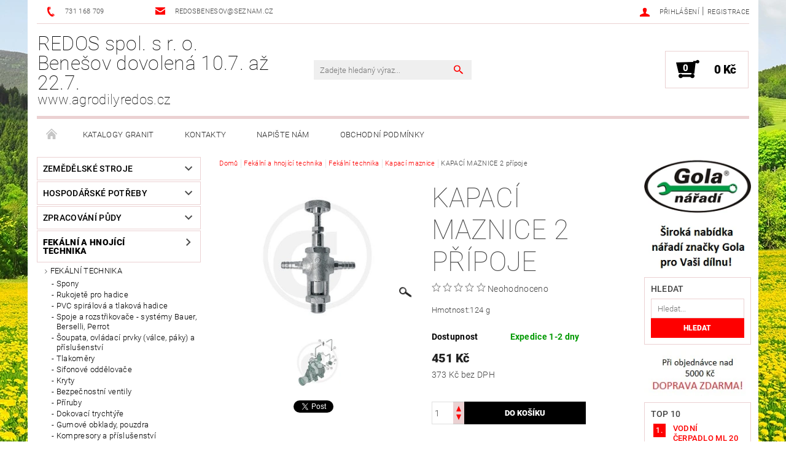

--- FILE ---
content_type: text/html; charset=utf-8
request_url: https://www.agrodilyredos.cz/kapaci-maznice/kapaci-maznice-2-pripoje/
body_size: 24976
content:
<!DOCTYPE html>
<html id="css" xml:lang='cs' lang='cs' class="external-fonts-loaded">
    <head>
        <link rel="preconnect" href="https://cdn.myshoptet.com" /><link rel="dns-prefetch" href="https://cdn.myshoptet.com" /><link rel="preload" href="https://cdn.myshoptet.com/prj/dist/master/cms/libs/jquery/jquery-1.11.3.min.js" as="script" />        <script>
dataLayer = [];
dataLayer.push({'shoptet' : {
    "pageType": "productDetail",
    "currency": "CZK",
    "currencyInfo": {
        "decimalSeparator": ",",
        "exchangeRate": 1,
        "priceDecimalPlaces": 0,
        "symbol": "K\u010d",
        "symbolLeft": 0,
        "thousandSeparator": " "
    },
    "language": "cs",
    "projectId": 89006,
    "product": {
        "id": 1572,
        "guid": "819fb7f1-fa92-11e5-a04d-0cc47a6c92bc",
        "hasVariants": false,
        "codes": [
            {
                "code": 4050401731
            }
        ],
        "code": "4050401731",
        "name": "KAPAC\u00cd MAZNICE 2 p\u0159\u00edpoje",
        "appendix": "",
        "weight": 0,
        "manufacturer": "B&P Battioni Pagani Pompe",
        "manufacturerGuid": "1EF53322E59D682EABE6DA0BA3DED3EE",
        "currentCategory": "Fek\u00e1ln\u00ed a hnoj\u00edc\u00ed technika | Fek\u00e1ln\u00ed technika | Kapac\u00ed maznice",
        "currentCategoryGuid": "69e4d99f-fa8d-11e5-a04d-0cc47a6c92bc",
        "defaultCategory": "Fek\u00e1ln\u00ed a hnoj\u00edc\u00ed technika | Fek\u00e1ln\u00ed technika | Kapac\u00ed maznice",
        "defaultCategoryGuid": "69e4d99f-fa8d-11e5-a04d-0cc47a6c92bc",
        "currency": "CZK",
        "priceWithVat": 451
    },
    "cartInfo": {
        "id": null,
        "freeShipping": false,
        "leftToFreeGift": {
            "formattedPrice": "0 K\u010d",
            "priceLeft": 0
        },
        "freeGift": false,
        "leftToFreeShipping": {
            "priceLeft": 5000,
            "dependOnRegion": 0,
            "formattedPrice": "5 000 K\u010d"
        },
        "discountCoupon": [],
        "getNoBillingShippingPrice": {
            "withoutVat": 0,
            "vat": 0,
            "withVat": 0
        },
        "cartItems": [],
        "taxMode": "ORDINARY"
    },
    "cart": [],
    "customer": {
        "priceRatio": 1,
        "priceListId": 1,
        "groupId": null,
        "registered": false,
        "mainAccount": false
    }
}});
</script>

        <meta http-equiv="content-type" content="text/html; charset=utf-8" />
        <title>KAPACÍ MAZNICE 2 přípoje - REDOS spol. s r. o. Benešov dovolená 10.7. až 22.7.</title>

        <meta name="viewport" content="width=device-width, initial-scale=1.0" />
        <meta name="format-detection" content="telephone=no" />

        
            <meta property="og:type" content="website"><meta property="og:site_name" content="agrodilyredos.cz"><meta property="og:url" content="https://www.agrodilyredos.cz/kapaci-maznice/kapaci-maznice-2-pripoje/"><meta property="og:title" content="KAPACÍ MAZNICE 2 přípoje - REDOS spol. s r. o. Benešov dovolená 10.7. až 22.7."><meta name="author" content="REDOS spol. s r. o. Benešov dovolená 10.7. až 22.7."><meta name="web_author" content="Shoptet.cz"><meta name="dcterms.rightsHolder" content="www.agrodilyredos.cz"><meta name="robots" content="index,follow"><meta property="og:description" content="KAPACÍ MAZNICE 2 přípoje. Hmotnost:124 g"><meta name="description" content="KAPACÍ MAZNICE 2 přípoje. Hmotnost:124 g"><meta name="google-site-verification" content="_-31TB721_eyVAwZQZw6glq0sfw4fM1JozWy3pIWtlw"><meta property="og:image" content="https://cdn.myshoptet.com/usr/www.agrodilyredos.cz/user/shop/big/1572-1_kapaci-maznice-2-pripoje.jpg?64006891"><meta property="product:price:amount" content="451"><meta property="product:price:currency" content="CZK">
        


        
        <noscript>
            <style media="screen">
                #category-filter-hover {
                    display: block !important;
                }
            </style>
        </noscript>
        
    <link href="https://cdn.myshoptet.com/prj/dist/master/cms/templates/frontend_templates/shared/css/font-face/roboto.css" rel="stylesheet"><link href="https://cdn.myshoptet.com/prj/dist/master/shop/dist/font-shoptet-05.css.785859ad3a5b067f300b.css" rel="stylesheet">    <script>
        var oldBrowser = false;
    </script>
    <!--[if lt IE 9]>
        <script src="https://cdnjs.cloudflare.com/ajax/libs/html5shiv/3.7.3/html5shiv.js"></script>
        <script>
            var oldBrowser = '<strong>Upozornění!</strong> Používáte zastaralý prohlížeč, který již není podporován. Prosím <a href="https://www.whatismybrowser.com/" target="_blank" rel="nofollow">aktualizujte svůj prohlížeč</a> a zvyšte své UX.';
        </script>
    <![endif]-->

        <style>:root {--color-primary: #fe0000;--color-primary-h: 0;--color-primary-s: 100%;--color-primary-l: 50%;--color-primary-hover: #484848;--color-primary-hover-h: 0;--color-primary-hover-s: 0%;--color-primary-hover-l: 28%;--color-secondary: #000000;--color-secondary-h: 0;--color-secondary-s: 0%;--color-secondary-l: 0%;--color-secondary-hover: #ebd1d2;--color-secondary-hover-h: 358;--color-secondary-hover-s: 39%;--color-secondary-hover-l: 87%;--color-tertiary: #000000;--color-tertiary-h: 0;--color-tertiary-s: 0%;--color-tertiary-l: 0%;--color-tertiary-hover: #000000;--color-tertiary-hover-h: 0;--color-tertiary-hover-s: 0%;--color-tertiary-hover-l: 0%;--color-header-background: #ffffff;--template-font: "Roboto";--template-headings-font: "Roboto";--header-background-url: url("[data-uri]");--cookies-notice-background: #1A1937;--cookies-notice-color: #F8FAFB;--cookies-notice-button-hover: #f5f5f5;--cookies-notice-link-hover: #27263f;--templates-update-management-preview-mode-content: "Náhled aktualizací šablony je aktivní pro váš prohlížeč."}</style>

        <style>:root {--logo-x-position: 0px;--logo-y-position: 0px;--front-image-x-position: 0px;--front-image-y-position: 0px;}</style>

        <link href="https://cdn.myshoptet.com/prj/dist/master/shop/dist/main-05.css.7d4e435928ea78854644.css" rel="stylesheet" media="screen" />

        <link rel="stylesheet" href="https://cdn.myshoptet.com/prj/dist/master/cms/templates/frontend_templates/_/css/print.css" media="print" />
                            <link rel="shortcut icon" href="/favicon.ico" type="image/x-icon" />
                                    <link rel="canonical" href="https://www.agrodilyredos.cz/kapaci-maznice/kapaci-maznice-2-pripoje/" />
        
        
        
        
                
                            <style>
                    /* custom background */
                    #main-wrapper {
                                                                            background-position: top center !important;
                            background-repeat: no-repeat !important;
                                                                            background-attachment: fixed !important;
                                                                            background-image: url('https://cdn.myshoptet.com/usr/www.agrodilyredos.cz/user/frontend_backgrounds/xy.jpg') !important;
                                            }
                </style>
                    
                <script>var shoptet = shoptet || {};shoptet.abilities = {"about":{"generation":2,"id":"05"},"config":{"category":{"product":{"image_size":"detail_alt_1"}},"navigation_breakpoint":991,"number_of_active_related_products":2,"product_slider":{"autoplay":false,"autoplay_speed":3000,"loop":true,"navigation":true,"pagination":true,"shadow_size":0}},"elements":{"recapitulation_in_checkout":true},"feature":{"directional_thumbnails":false,"extended_ajax_cart":false,"extended_search_whisperer":false,"fixed_header":false,"images_in_menu":false,"positioned_footer":false,"product_slider":false,"simple_ajax_cart":true,"smart_labels":false,"tabs_accordion":false,"tabs_responsive":false,"top_navigation_menu":false}};shoptet.design = {"template":{"name":"Rock","colorVariant":"Five"},"layout":{"homepage":"catalog3","subPage":"catalog3","productDetail":"catalog3"},"colorScheme":{"conversionColor":"#000000","conversionColorHover":"#ebd1d2","color1":"#fe0000","color2":"#484848","color3":"#000000","color4":"#000000"},"fonts":{"heading":"Roboto","text":"Roboto"},"header":{"backgroundImage":"https:\/\/www.agrodilyredos.czdata:image\/gif;base64,R0lGODlhAQABAIAAAAAAAP\/\/\/yH5BAEAAAAALAAAAAABAAEAAAIBRAA7","image":null,"logo":null,"color":"#ffffff"},"background":{"enabled":true,"color":{"enabled":false,"color":"#cbcefb"},"image":{"url":"https:\/\/www.agrodilyredos.czuser\/frontend_backgrounds\/xy.jpg","attachment":"fixed","position":"center"}}};shoptet.config = {};shoptet.events = {};shoptet.runtime = {};shoptet.content = shoptet.content || {};shoptet.updates = {};shoptet.messages = [];shoptet.messages['lightboxImg'] = "Obrázek";shoptet.messages['lightboxOf'] = "z";shoptet.messages['more'] = "Více";shoptet.messages['cancel'] = "Zrušit";shoptet.messages['removedItem'] = "Položka byla odstraněna z košíku.";shoptet.messages['discountCouponWarning'] = "Zapomněli jste uplatnit slevový kupón. Pro pokračování jej uplatněte pomocí tlačítka vedle vstupního pole, nebo jej smažte.";shoptet.messages['charsNeeded'] = "Prosím, použijte minimálně 3 znaky!";shoptet.messages['invalidCompanyId'] = "Neplané IČ, povoleny jsou pouze číslice";shoptet.messages['needHelp'] = "Potřebujete pomoc?";shoptet.messages['showContacts'] = "Zobrazit kontakty";shoptet.messages['hideContacts'] = "Skrýt kontakty";shoptet.messages['ajaxError'] = "Došlo k chybě; obnovte prosím stránku a zkuste to znovu.";shoptet.messages['variantWarning'] = "Zvolte prosím variantu produktu.";shoptet.messages['chooseVariant'] = "Zvolte variantu";shoptet.messages['unavailableVariant'] = "Tato varianta není dostupná a není možné ji objednat.";shoptet.messages['withVat'] = "včetně DPH";shoptet.messages['withoutVat'] = "bez DPH";shoptet.messages['toCart'] = "Do košíku";shoptet.messages['emptyCart'] = "Prázdný košík";shoptet.messages['change'] = "Změnit";shoptet.messages['chosenBranch'] = "Zvolená pobočka";shoptet.messages['validatorRequired'] = "Povinné pole";shoptet.messages['validatorEmail'] = "Prosím vložte platnou e-mailovou adresu";shoptet.messages['validatorUrl'] = "Prosím vložte platnou URL adresu";shoptet.messages['validatorDate'] = "Prosím vložte platné datum";shoptet.messages['validatorNumber'] = "Vložte číslo";shoptet.messages['validatorDigits'] = "Prosím vložte pouze číslice";shoptet.messages['validatorCheckbox'] = "Zadejte prosím všechna povinná pole";shoptet.messages['validatorConsent'] = "Bez souhlasu nelze odeslat.";shoptet.messages['validatorPassword'] = "Hesla se neshodují";shoptet.messages['validatorInvalidPhoneNumber'] = "Vyplňte prosím platné telefonní číslo bez předvolby.";shoptet.messages['validatorInvalidPhoneNumberSuggestedRegion'] = "Neplatné číslo — navržený region: %1";shoptet.messages['validatorInvalidCompanyId'] = "Neplatné IČ, musí být ve tvaru jako %1";shoptet.messages['validatorFullName'] = "Nezapomněli jste příjmení?";shoptet.messages['validatorHouseNumber'] = "Prosím zadejte správné číslo domu";shoptet.messages['validatorZipCode'] = "Zadané PSČ neodpovídá zvolené zemi";shoptet.messages['validatorShortPhoneNumber'] = "Telefonní číslo musí mít min. 8 znaků";shoptet.messages['choose-personal-collection'] = "Prosím vyberte místo doručení u osobního odběru, není zvoleno.";shoptet.messages['choose-external-shipping'] = "Upřesněte prosím vybraný způsob dopravy";shoptet.messages['choose-ceska-posta'] = "Pobočka České Pošty není určena, zvolte prosím některou";shoptet.messages['choose-hupostPostaPont'] = "Pobočka Maďarské pošty není vybrána, zvolte prosím nějakou";shoptet.messages['choose-postSk'] = "Pobočka Slovenské pošty není zvolena, vyberte prosím některou";shoptet.messages['choose-ulozenka'] = "Pobočka Uloženky nebyla zvolena, prosím vyberte některou";shoptet.messages['choose-zasilkovna'] = "Pobočka Zásilkovny nebyla zvolena, prosím vyberte některou";shoptet.messages['choose-ppl-cz'] = "Pobočka PPL ParcelShop nebyla vybrána, vyberte prosím jednu";shoptet.messages['choose-glsCz'] = "Pobočka GLS ParcelShop nebyla zvolena, prosím vyberte některou";shoptet.messages['choose-dpd-cz'] = "Ani jedna z poboček služby DPD Parcel Shop nebyla zvolená, prosím vyberte si jednu z možností.";shoptet.messages['watchdogType'] = "Je zapotřebí vybrat jednu z možností u sledování produktu.";shoptet.messages['watchdog-consent-required'] = "Musíte zaškrtnout všechny povinné souhlasy";shoptet.messages['watchdogEmailEmpty'] = "Prosím vyplňte e-mail";shoptet.messages['privacyPolicy'] = 'Musíte souhlasit s ochranou osobních údajů';shoptet.messages['amountChanged'] = '(množství bylo změněno)';shoptet.messages['unavailableCombination'] = 'Není k dispozici v této kombinaci';shoptet.messages['specifyShippingMethod'] = 'Upřesněte dopravu';shoptet.messages['PIScountryOptionMoreBanks'] = 'Možnost platby z %1 bank';shoptet.messages['PIScountryOptionOneBank'] = 'Možnost platby z 1 banky';shoptet.messages['PIScurrencyInfoCZK'] = 'V měně CZK lze zaplatit pouze prostřednictvím českých bank.';shoptet.messages['PIScurrencyInfoHUF'] = 'V měně HUF lze zaplatit pouze prostřednictvím maďarských bank.';shoptet.messages['validatorVatIdWaiting'] = "Ověřujeme";shoptet.messages['validatorVatIdValid'] = "Ověřeno";shoptet.messages['validatorVatIdInvalid'] = "DIČ se nepodařilo ověřit, i přesto můžete objednávku dokončit";shoptet.messages['validatorVatIdInvalidOrderForbid'] = "Zadané DIČ nelze nyní ověřit, protože služba ověřování je dočasně nedostupná. Zkuste opakovat zadání později, nebo DIČ vymažte s vaši objednávku dokončete v režimu OSS. Případně kontaktujte prodejce.";shoptet.messages['validatorVatIdInvalidOssRegime'] = "Zadané DIČ nemůže být ověřeno, protože služba ověřování je dočasně nedostupná. Vaše objednávka bude dokončena v režimu OSS. Případně kontaktujte prodejce.";shoptet.messages['previous'] = "Předchozí";shoptet.messages['next'] = "Následující";shoptet.messages['close'] = "Zavřít";shoptet.messages['imageWithoutAlt'] = "Tento obrázek nemá popisek";shoptet.messages['newQuantity'] = "Nové množství:";shoptet.messages['currentQuantity'] = "Aktuální množství:";shoptet.messages['quantityRange'] = "Prosím vložte číslo v rozmezí %1 a %2";shoptet.messages['skipped'] = "Přeskočeno";shoptet.messages.validator = {};shoptet.messages.validator.emailRequired = "Zadejte e-mailovou adresu (např. jan.novak@example.com).";shoptet.messages.validator.messageRequired = "Napište komentář.";shoptet.messages.validator.captchaRequired = "Vyplňte bezpečnostní kontrolu.";shoptet.messages.validator.consentsRequired = "Potvrďte svůj souhlas.";shoptet.messages['loading'] = "Načítám…";shoptet.messages['stillLoading'] = "Stále načítám…";shoptet.messages['loadingFailed'] = "Načtení se nezdařilo. Zkuste to znovu.";shoptet.messages['productsSorted'] = "Produkty seřazeny.";shoptet.config.orderingProcess = {active: false,step: false};shoptet.config.documentsRounding = '3';shoptet.config.documentPriceDecimalPlaces = '0';shoptet.config.thousandSeparator = ' ';shoptet.config.decSeparator = ',';shoptet.config.decPlaces = '0';shoptet.config.decPlacesSystemDefault = '2';shoptet.config.currencySymbol = 'Kč';shoptet.config.currencySymbolLeft = '0';shoptet.config.defaultVatIncluded = 1;shoptet.config.defaultProductMaxAmount = 9999;shoptet.config.inStockAvailabilityId = -1;shoptet.config.defaultProductMaxAmount = 9999;shoptet.config.inStockAvailabilityId = -1;shoptet.config.cartActionUrl = '/action/Cart';shoptet.config.advancedOrderUrl = '/action/Cart/GetExtendedOrder/';shoptet.config.cartContentUrl = '/action/Cart/GetCartContent/';shoptet.config.stockAmountUrl = '/action/ProductStockAmount/';shoptet.config.addToCartUrl = '/action/Cart/addCartItem/';shoptet.config.removeFromCartUrl = '/action/Cart/deleteCartItem/';shoptet.config.updateCartUrl = '/action/Cart/setCartItemAmount/';shoptet.config.addDiscountCouponUrl = '/action/Cart/addDiscountCoupon/';shoptet.config.setSelectedGiftUrl = '/action/Cart/setSelectedGift/';shoptet.config.rateProduct = '/action/ProductDetail/RateProduct/';shoptet.config.customerDataUrl = '/action/OrderingProcess/step2CustomerAjax/';shoptet.config.registerUrl = '/registrace/';shoptet.config.agreementCookieName = 'site-agreement';shoptet.config.cookiesConsentUrl = '/action/CustomerCookieConsent/';shoptet.config.cookiesConsentIsActive = 0;shoptet.config.cookiesConsentOptAnalytics = 'analytics';shoptet.config.cookiesConsentOptPersonalisation = 'personalisation';shoptet.config.cookiesConsentOptNone = 'none';shoptet.config.cookiesConsentRefuseDuration = 7;shoptet.config.cookiesConsentName = 'CookiesConsent';shoptet.config.agreementCookieExpire = 30;shoptet.config.cookiesConsentSettingsUrl = '/cookies-settings/';shoptet.config.fonts = {"google":{"attributes":"100,300,400,500,700,900:latin-ext","families":["Roboto"],"urls":["https:\/\/cdn.myshoptet.com\/prj\/dist\/master\/cms\/templates\/frontend_templates\/shared\/css\/font-face\/roboto.css"]},"custom":{"families":["shoptet"],"urls":["https:\/\/cdn.myshoptet.com\/prj\/dist\/master\/shop\/dist\/font-shoptet-05.css.785859ad3a5b067f300b.css"]}};shoptet.config.mobileHeaderVersion = '1';shoptet.config.fbCAPIEnabled = false;shoptet.config.fbPixelEnabled = false;shoptet.config.fbCAPIUrl = '/action/FacebookCAPI/';shoptet.content.regexp = /strana-[0-9]+[\/]/g;shoptet.content.colorboxHeader = '<div class="colorbox-html-content">';shoptet.content.colorboxFooter = '</div>';shoptet.customer = {};shoptet.csrf = shoptet.csrf || {};shoptet.csrf.token = 'csrf_QfmbxRQj42bd777a05b95ab5';shoptet.csrf.invalidTokenModal = '<div><h2>Přihlaste se prosím znovu</h2><p>Omlouváme se, ale Váš CSRF token pravděpodobně vypršel. Abychom mohli udržet Vaši bezpečnost na co největší úrovni potřebujeme, abyste se znovu přihlásili.</p><p>Děkujeme za pochopení.</p><div><a href="/login/?backTo=%2Fkapaci-maznice%2Fkapaci-maznice-2-pripoje%2F">Přihlášení</a></div></div> ';shoptet.csrf.formsSelector = 'csrf-enabled';shoptet.csrf.submitListener = true;shoptet.csrf.validateURL = '/action/ValidateCSRFToken/Index/';shoptet.csrf.refreshURL = '/action/RefreshCSRFTokenNew/Index/';shoptet.csrf.enabled = true;shoptet.config.googleAnalytics ||= {};shoptet.config.googleAnalytics.isGa4Enabled = true;shoptet.config.googleAnalytics.route ||= {};shoptet.config.googleAnalytics.route.ua = "UA";shoptet.config.googleAnalytics.route.ga4 = "GA4";shoptet.config.ums_a11y_category_page = false;shoptet.config.ums_a11y_pagination = true;shoptet.config.showPriceWithoutVat = '';</script>
        <script src="https://cdn.myshoptet.com/prj/dist/master/cms/libs/jquery/jquery-1.11.3.min.js"></script><script src="https://cdn.myshoptet.com/prj/dist/master/cms/libs/jquery/jquery-migrate-1.4.1.min.js"></script><script src="https://cdn.myshoptet.com/prj/dist/master/cms/libs/jquery/jquery-ui-1.8.24.min.js"></script>
    <script src="https://cdn.myshoptet.com/prj/dist/master/shop/dist/main-05.js.90c286f49777d672c25b.js"></script>
<script src="https://cdn.myshoptet.com/prj/dist/master/shop/dist/shared-2g.js.cb47e9b38b35e68aa336.js"></script><script src="https://cdn.myshoptet.com/prj/dist/master/cms/libs/jqueryui/i18n/datepicker-cs.js"></script><script>if (window.self !== window.top) {const script = document.createElement('script');script.type = 'module';script.src = "https://cdn.myshoptet.com/prj/dist/master/shop/dist/editorPreview.js.831caf62f3807bf3e009.js";document.body.appendChild(script);}</script>        <script>
            jQuery.extend(jQuery.cybergenicsFormValidator.messages, {
                required: "Povinné pole",
                email: "Prosím vložte platnou e-mailovou adresu",
                url: "Prosím vložte platnou URL adresu",
                date: "Prosím vložte platné datum",
                number: "Vložte číslo",
                digits: "Prosím vložte pouze číslice",
                checkbox: "Zadejte prosím všechna povinná pole",
                validatorConsent: "Bez souhlasu nelze odeslat.",
                password: "Hesla se neshodují",
                invalidPhoneNumber: "Vyplňte prosím platné telefonní číslo bez předvolby.",
                invalidCompanyId: 'Nevalidní IČ, musí mít přesně 8 čísel (před kratší IČ lze dát nuly)',
                fullName: "Nezapomněli jste příjmení?",
                zipCode: "Zadané PSČ neodpovídá zvolené zemi",
                houseNumber: "Prosím zadejte správné číslo domu",
                shortPhoneNumber: "Telefonní číslo musí mít min. 8 znaků",
                privacyPolicy: "Musíte souhlasit s ochranou osobních údajů"
            });
        </script>
                                    
                
        
        <!-- User include -->
                
        <!-- /User include -->
                                <!-- Global site tag (gtag.js) - Google Analytics -->
    <script async src="https://www.googletagmanager.com/gtag/js?id=UA-77379548-1"></script>
    <script>
        
        window.dataLayer = window.dataLayer || [];
        function gtag(){dataLayer.push(arguments);}
        

        
        gtag('js', new Date());

                gtag('config', 'UA-77379548-1', { 'groups': "UA" });
        
        
                gtag('config', 'AW-860564060');
        
        
        
        
        
        
                gtag('set', 'currency', 'CZK');

        gtag('event', 'view_item', {
            "send_to": "UA",
            "items": [
                {
                    "id": "4050401731",
                    "name": "KAPAC\u00cd MAZNICE 2 p\u0159\u00edpoje",
                    "category": "Fek\u00e1ln\u00ed a hnoj\u00edc\u00ed technika \/ Fek\u00e1ln\u00ed technika \/ Kapac\u00ed maznice",
                                        "brand": "B&P Battioni Pagani Pompe",
                                                            "price": 373
                }
            ]
        });
        
        
        
        
        
        
        
        
        
        
        
        
        document.addEventListener('DOMContentLoaded', function() {
            if (typeof shoptet.tracking !== 'undefined') {
                for (var id in shoptet.tracking.bannersList) {
                    gtag('event', 'view_promotion', {
                        "send_to": "UA",
                        "promotions": [
                            {
                                "id": shoptet.tracking.bannersList[id].id,
                                "name": shoptet.tracking.bannersList[id].name,
                                "position": shoptet.tracking.bannersList[id].position
                            }
                        ]
                    });
                }
            }

            shoptet.consent.onAccept(function(agreements) {
                if (agreements.length !== 0) {
                    console.debug('gtag consent accept');
                    var gtagConsentPayload =  {
                        'ad_storage': agreements.includes(shoptet.config.cookiesConsentOptPersonalisation)
                            ? 'granted' : 'denied',
                        'analytics_storage': agreements.includes(shoptet.config.cookiesConsentOptAnalytics)
                            ? 'granted' : 'denied',
                                                                                                'ad_user_data': agreements.includes(shoptet.config.cookiesConsentOptPersonalisation)
                            ? 'granted' : 'denied',
                        'ad_personalization': agreements.includes(shoptet.config.cookiesConsentOptPersonalisation)
                            ? 'granted' : 'denied',
                        };
                    console.debug('update consent data', gtagConsentPayload);
                    gtag('consent', 'update', gtagConsentPayload);
                    dataLayer.push(
                        { 'event': 'update_consent' }
                    );
                }
            });
        });
    </script>

                
                                <script>
    (function(t, r, a, c, k, i, n, g) { t['ROIDataObject'] = k;
    t[k]=t[k]||function(){ (t[k].q=t[k].q||[]).push(arguments) },t[k].c=i;n=r.createElement(a),
    g=r.getElementsByTagName(a)[0];n.async=1;n.src=c;g.parentNode.insertBefore(n,g)
    })(window, document, 'script', '//www.heureka.cz/ocm/sdk.js?source=shoptet&version=2&page=product_detail', 'heureka', 'cz');

    heureka('set_user_consent', 1);
</script>
                    </head>
    <body class="desktop id-924 in-kapaci-maznice template-05 type-product type-detail page-detail ajax-add-to-cart">
    
        <div id="fb-root"></div>
        <script>
            window.fbAsyncInit = function() {
                FB.init({
//                    appId            : 'your-app-id',
                    autoLogAppEvents : true,
                    xfbml            : true,
                    version          : 'v19.0'
                });
            };
        </script>
        <script async defer crossorigin="anonymous" src="https://connect.facebook.net/cs_CZ/sdk.js"></script>
    
        
    
    <div id="main-wrapper">
        <div id="main-wrapper-in" class="large-12 medium-12 small-12">
            <div id="main" class="large-12 medium-12 small-12 row">

                

                <div id="header" class="large-12 medium-12 small-12 columns">
                    <header id="header-in" class="large-12 medium-12 small-12 row collapse">
                        
<div class="row header-info">
        
        <div class="large-4 medium-6 small-12 columns">

            <div class="row collapse header-contacts">
                                                                                        <div class="large-6 medium-6 small-6 header-phone columns left">
                        <a href="tel:731168709" title="Telefon"><span>731 168 709</span></a>
                    </div>
                                                    <div class="large-6 medium-6 small-6 header-email columns left">
                                                    <a href="mailto:redosbenesov@seznam.cz"><span>redosbenesov@seznam.cz</span></a>
                                            </div>
                            </div>
        </div>
    
    <div class="large-8 medium-8 small-12 left top-links-holder">
                                <div id="top-links">
            <span class="responsive-mobile-visible responsive-all-hidden box-account-links-trigger-wrap">
                <span class="box-account-links-trigger"></span>
            </span>
            <ul class="responsive-mobile-hidden box-account-links list-inline list-reset">
                
                                                                                                        <li>
                                    <a class="icon-account-login" href="/login/?backTo=%2Fkapaci-maznice%2Fkapaci-maznice-2-pripoje%2F" title="Přihlášení" data-testid="signin" rel="nofollow"><span>Přihlášení</span></a>
                                </li>
                                <li>
                                    <span class="responsive-mobile-hidden"> |</span>
                                    <a href="/registrace/" title="Registrace" data-testid="headerSignup" rel="nofollow">Registrace</a>
                                </li>
                                                                                        
            </ul>
        </div>
    </div>
</div>
<div class="header-center row">
    
    <div class="large-4 medium-4 small-6">
                                <a href="/" title="REDOS spol. s r. o. Benešov dovolená 10.7. až 22.7." id="logo" class="text-logo" data-testid="linkWebsiteLogo">REDOS spol. s r. o. Benešov dovolená 10.7. až 22.7.<small id="motto">www.agrodilyredos.cz</small></a>
    </div>
    
    <div class="large-4 medium-4 small-12">
                <div class="searchform large-8 medium-12 small-12" itemscope itemtype="https://schema.org/WebSite">
            <meta itemprop="headline" content="Kapací maznice"/>
<meta itemprop="url" content="https://www.agrodilyredos.cz"/>
        <meta itemprop="text" content="KAPACÍ MAZNICE 2 přípoje. Hmotnost:124 g"/>

            <form class="search-whisperer-wrap-v1 search-whisperer-wrap" action="/action/ProductSearch/prepareString/" method="post" itemprop="potentialAction" itemscope itemtype="https://schema.org/SearchAction" data-testid="searchForm">
                <fieldset>
                    <meta itemprop="target" content="https://www.agrodilyredos.cz/vyhledavani/?string={string}"/>
                    <div class="large-10 medium-8 small-10 left">
                        <input type="hidden" name="language" value="cs" />
                        <input type="search" name="string" itemprop="query-input" class="s-word" placeholder="Zadejte hledaný výraz..." autocomplete="off" data-testid="searchInput" />
                    </div>
                    <div class="tar large-2 medium-4 small-2 left">
                        <input type="submit" value="Hledat" class="b-search" data-testid="searchBtn" />
                    </div>
                    <div class="search-whisperer-container-js"></div>
                    <div class="search-notice large-12 medium-12 small-12" data-testid="searchMsg">Prosím, použijte minimálně 3 znaky!</div>
                </fieldset>
            </form>
        </div>
    </div>
    
    <div class="large-4 medium-4 small-6 tar">
                                
                        <div class="place-cart-here">
                <div id="header-cart-wrapper" class="header-cart-wrapper menu-element-wrap">
    <a href="/kosik/" id="header-cart" class="header-cart" data-testid="headerCart" rel="nofollow">
        
        
    <strong class="header-cart-count" data-testid="headerCartCount">
        <span>
                            0
                    </span>
    </strong>

        <strong class="header-cart-price" data-testid="headerCartPrice">
            0 Kč
        </strong>
    </a>

    <div id="cart-recapitulation" class="cart-recapitulation menu-element-submenu align-right hover-hidden" data-testid="popupCartWidget">
                    <div class="cart-reca-single darken tac" data-testid="cartTitle">
                Váš nákupní košík je prázdný            </div>
            </div>
</div>
            </div>
            </div>
    
</div>

             <nav id="menu" class="large-12 medium-12 small-12"><ul class="inline-list list-inline valign-top-inline left"><li class="first-line"><a href="/" id="a-home" data-testid="headerMenuItem">Úvodní stránka</a></li><li class="menu-item-712 navigation-submenu-trigger-wrap icon-menu-arrow-wrap">    <a href="/katalogy-granit/"  data-testid="headerMenuItem">
        Katalogy Granit
    </a>
</li><li class="menu-item-29">    <a href="/kontakty/"  data-testid="headerMenuItem">
        Kontakty
    </a>
</li><li class="menu-item--6">    <a href="/napiste-nam/"  data-testid="headerMenuItem">
        Napište nám
    </a>
</li><li class="menu-item-39">    <a href="/obchodni-podminky/"  data-testid="headerMenuItem">
        Obchodní podmínky
    </a>
</li></ul><div id="menu-helper-wrapper"><div id="menu-helper" data-testid="hamburgerMenu">&nbsp;</div><ul id="menu-helper-box"></ul></div></nav>

<script>
$(document).ready(function() {
    checkSearchForm($('.searchform'), "Prosím, použijte minimálně 3 znaky!");
});
var userOptions = {
    carousel : {
        stepTimer : 5000,
        fadeTimer : 800
    }
};
</script>


                    </header>
                </div>
                <div id="main-in" class="large-12 medium-12 small-12 columns">
                    <div id="main-in-in" class="large-12 medium-12 small-12">
                        
                        <div id="content" class="large-12 medium-12 small-12 row">
                            
                                                                    <aside id="column-l" class="large-3 medium-3 small-12 columns sidebar">
                                        <div id="column-l-in">
                                                                                                                                                <div class="box-even">
                        
<div id="categories">
                        <div class="categories cat-01 expandable" id="cat-1522">
                <div class="topic"><a href="/zemedelske-stroje/">ZEMĚDĚLSKÉ STROJE</a></div>
        
<ul >
                <li class="expandable"><a href="/stroje-pro-zpracovani-pudy/" title="Stroje pro zpracování půdy">Stroje pro zpracování půdy</a>
            </li>             <li class="expandable"><a href="/stroje-pro-seti-a-sazeni/" title="Stroje pro setí a sázení">Stroje pro setí a sázení</a>
            </li>             <li ><a href="/fekalni-vozy/" title="Fekální vozy">Fekální vozy</a>
            </li>             <li ><a href="/napajecky-a-cisterny-na-pitnou-vodu/" title="Napáječky a cisterny na pitnou vodu">Napáječky a cisterny na pitnou vodu</a>
            </li>             <li class="expandable"><a href="/ochrana-a-hnojeni/" title="Ochrana a hnojení">Ochrana a hnojení</a>
            </li>             <li class="expandable"><a href="/sklizen-picnin/" title="Sklizeň pícnin">Sklizeň pícnin</a>
            </li>             <li class="expandable"><a href="/transportni-technika/" title="Transportní technika">Transportní technika</a>
            </li>     </ul> 
    </div>
            <div class="categories cat-02 expandable" id="cat-713">
                <div class="topic"><a href="/hospodarske-potreby/">Hospodářské potřeby</a></div>
        
<ul >
                <li class="expandable expanded"><a href="/elektricke-ohradniky/" title="Elektrické ohradníky">Elektrické ohradníky</a>
                                    <ul class="expanded">
                                                <li class="expandable"><a href="/zdroje/" title="Zdroje">Zdroje</a>
                                                                <ul class="expanded">
                                                                                <li ><a href="/sitove/" title="Síťové">- Síťové</a>
                                                                                                                    </li>
                                                            <li ><a href="/bateriove/" title="Bateriové">- Bateriové</a>
                                                                                                                    </li>
                                                            <li ><a href="/kombinovane/" title="Kombinované">- Kombinované</a>
                                                                                                                    </li>
                                    </ul>	                                            </li>                                     <li ><a href="/prislusenstvi-k-ohradnikum/" title="Příslušenství k ohradníkům">Příslušenství k ohradníkům</a>
                                                            </li>                                     <li class="expandable"><a href="/elektricke-vodice/" title="Elektrické vodiče">Elektrické vodiče</a>
                                                                <ul class="expanded">
                                                                                <li ><a href="/pet-lanka/" title="Pet Lanka">- Pet Lanka</a>
                                                                                                                    </li>
                                                            <li ><a href="/pp-lanka/" title="PP Lanka">- PP Lanka</a>
                                                                                                                    </li>
                                                            <li ><a href="/pasky-10mm/" title="Pásky 10mm">- Pásky 10mm</a>
                                                                                                                    </li>
                                                            <li ><a href="/pasky-20mm/" title="Pásky 20mm">- Pásky 20mm</a>
                                                                                                                    </li>
                                                            <li ><a href="/pasky-40mm/" title="Pásky 40mm">- Pásky 40mm</a>
                                                                                                                    </li>
                                    </ul>	                                            </li>                     </ul>                     </li>             <li ><a href="/zavlazovaci-technika/" title="Zavlažovací technika">Zavlažovací technika</a>
            </li>     </ul> 
    </div>
            <div class="categories cat-01 expandable" id="cat-756">
                <div class="topic"><a href="/zpracovani-pudy/">Zpracování půdy</a></div>
        
<ul >
                <li class="expandable"><a href="/tezke-kultivatory/" title="Těžké kultivátory">Těžké kultivátory</a>
            </li>             <li class="expandable"><a href="/orba/" title="Orba">Orba</a>
            </li>     </ul> 
    </div>
            <div class="categories cat-02 expandable cat-active expanded" id="cat-786">
                <div class="topic"><a href="/fekalni-a-hnojici-technika/" class="expanded">Fekální a hnojící technika</a></div>
        
<ul class="expanded">
                <li class="expandable expanded"><a href="/fekalni-technika/" title="Fekální technika">Fekální technika</a>
                                    <ul class="expanded">
                                                <li ><a href="/spony/" title="Spony">Spony</a>
                                                            </li>                                     <li ><a href="/rukojete-pro-hadice/" title="Rukojetě pro hadice">Rukojetě pro hadice</a>
                                                            </li>                                     <li ><a href="/pvc-spiralova-a-tlakova-hadice/" title="PVC spirálová a tlaková hadice">PVC spirálová a tlaková hadice</a>
                                                            </li>                                     <li class="expandable"><a href="/spoje-rozstrikovace-bauer-berselli-perrot/" title="Spoje a rozstřikovače - systémy Bauer, Berselli, Perrot">Spoje a rozstřikovače - systémy Bauer, Berselli, Perrot</a>
                            </li>                                     <li class="expandable"><a href="/soupata-ovladaci-prvky-valce-paky-a-prislusenstvi/" title="Šoupata, ovládací prvky (válce, páky) a příslušenství">Šoupata, ovládací prvky (válce, páky) a příslušenství</a>
                            </li>                                     <li ><a href="/tlakomery/" title="Tlakoměry">Tlakoměry</a>
                                                            </li>                                     <li ><a href="/sifonove-oddelovace/" title="Sifonové oddělovače">Sifonové oddělovače</a>
                                                            </li>                                     <li ><a href="/kryty/" title="Kryty">Kryty</a>
                                                            </li>                                     <li ><a href="/bezpecnostni-ventily/" title="Bezpečnostní ventily">Bezpečnostní ventily</a>
                                                            </li>                                     <li ><a href="/priruby/" title="Příruby">Příruby</a>
                                                            </li>                                     <li ><a href="/dokovaci-trychtyre/" title="Dokovací trychtýře">Dokovací trychtýře</a>
                                                            </li>                                     <li ><a href="/gumove-obklady--pouzdra/" title="Gumové obklady, pouzdra">Gumové obklady, pouzdra</a>
                                                            </li>                                     <li class="expandable"><a href="/kompresory-a-prislusenstvi/" title="Kompresory a příslušenství">Kompresory a příslušenství</a>
                                                                <ul class="expanded">
                                                                                <li ><a href="/lamely/" title="Lamely">- Lamely</a>
                                                                                                                    </li>
                                                            <li ><a href="/kompresory-b-p/" title="Kompresory B&amp;P">- Kompresory B&amp;P</a>
                                                                                                                    </li>
                                                            <li ><a href="/kompresory-hertell/" title="Kompresory Hertell">- Kompresory Hertell</a>
                                                                                                                    </li>
                                                            <li ><a href="/kompresory-jurop/" title="Kompresory Jurop">- Kompresory Jurop</a>
                                                                                                                    </li>
                                    </ul>	                                            </li>                                     <li ><a href="/vsuvky/" title="Vsuvky">Vsuvky</a>
                                                            </li>                                     <li ><a href="/t-kusy--kolena/" title="T-kusy, kolena">T-kusy, kolena</a>
                                                            </li>                                     <li class="active "><a href="/kapaci-maznice/" title="Kapací maznice">Kapací maznice</a>
                                                            </li>                                     <li ><a href="/saci-ventily/" title="Sací ventily">Sací ventily</a>
                                                            </li>                     </ul>                     </li>     </ul> 
    </div>
            <div class="categories cat-01 expandable" id="cat-1699">
                <div class="topic"><a href="/postrikovace--ochrana-rostlin/">Postřikovače, ochrana rostlin</a></div>
        
<ul >
                <li class="expandable"><a href="/trysky-a-prislusenstvi/" title="Trysky a příslušenství">Trysky a příslušenství</a>
            </li>             <li class="expandable"><a href="/prislusenstvi-k-postrikovacum/" title="Příslušenství k postřikovačům">Příslušenství k postřikovačům</a>
            </li>     </ul> 
    </div>
            <div class="categories cat-02 expandable" id="cat-760">
                <div class="topic"><a href="/sklizen-pice/">Sklizeň píce</a></div>
        
<ul >
                <li class="expandable"><a href="/zaci-technika/" title="Žací technika">Žací technika</a>
            </li>             <li class="expandable"><a href="/prepravni-vidlice-baliku-a-hroty/" title="Přepravní vidlice balíků a hroty">Přepravní vidlice balíků a hroty</a>
            </li>             <li class="expandable"><a href="/obracece-shrnovace-a-sberaky/" title="Obraceče, shrnovače a sběráky">Obraceče, shrnovače a sběráky</a>
            </li>     </ul> 
    </div>
            <div class="categories cat-01 expandable" id="cat-1471">
                <div class="topic"><a href="/sklizeci-mlaticky/">Sklízecí mlátičky</a></div>
        
<ul >
                <li ><a href="/zabky/" title="Žabky">Žabky</a>
                            </li>             <li ><a href="/dvojite-prsty/" title="Dvojité prsty">Dvojité prsty</a>
                            </li>             <li ><a href="/zvedace-klasu/" title="Zvedače klasů">Zvedače klasů</a>
                            </li>             <li ><a href="/kosy-zaci-listy/" title="Kosy žací lišty">Kosy žací lišty</a>
                            </li>             <li ><a href="/prsty-a-pera-prihanece/" title="Prsty a pera přihaněče">Prsty a pera přihaněče</a>
                            </li>             <li ><a href="/vtahovaci-prsty/" title="Vtahovací prsty">Vtahovací prsty</a>
                            </li>             <li ><a href="/mlatici-noze/" title="Mláticí nože">Mláticí nože</a>
                            </li>             <li ><a href="/optibelt-remeny/" title="Optibelt řemeny">Optibelt řemeny</a>
                            </li>     </ul> 
    </div>
            <div class="categories cat-02 expandable" id="cat-1798">
                <div class="topic"><a href="/dilna/">Dílna</a></div>
        
<ul >
                <li ><a href="/barvy-a-laky/" title="Barvy a laky">Barvy a laky</a>
            </li>             <li class="expandable"><a href="/naradi/" title="Nářadí">Nářadí</a>
            </li>             <li ><a href="/opravy-dusi/" title="Opravy duší">Opravy duší</a>
            </li>             <li ><a href="/pece-a-udrzba/" title="Péče a údržba">Péče a údržba</a>
            </li>     </ul> 
    </div>
            <div class="categories cat-01 expandable" id="cat-792">
                <div class="topic"><a href="/kardany/">Kardany</a></div>
        
<ul >
                <li class="expandable"><a href="/kloubovehridele/" title="Kloubové hřídele Gopart">Kloubové hřídele Gopart</a>
            </li>             <li class="expandable"><a href="/kloubove-hridele-weasler/" title="Kloubové hřídele Weasler">Kloubové hřídele Weasler</a>
            </li>             <li class="expandable"><a href="/kloubove-hridele-blueline/" title="Kloubové hřídele Blueline">Kloubové hřídele Blueline</a>
            </li>             <li class="expandable"><a href="/krize/" title="Kříže">Kříže</a>
            </li>             <li class="expandable"><a href="/klouby/" title="Klouby">Klouby</a>
            </li>     </ul> 
    </div>
            <div class="categories cat-02 expandable" id="cat-1135">
                <div class="topic"><a href="/traktor-nahradni-dily/">Traktor - náhradní díly</a></div>
        
<ul >
                <li class="expandable"><a href="/3-bodovy-zaves/" title="3-bodový závěs">3-bodový závěs</a>
            </li>             <li class="expandable"><a href="/kabina/" title="Kabina">Kabina</a>
            </li>             <li class="expandable"><a href="/elektrodily/" title="Elektrodíly">Elektrodíly</a>
            </li>             <li ><a href="/dily-karoserie/" title="Díly karoserie">Díly karoserie</a>
            </li>             <li class="expandable"><a href="/chlazeni/" title="Chlazení">Chlazení</a>
            </li>     </ul> 
    </div>
            <div class="categories cat-01 expandable" id="cat-1201">
                <div class="topic"><a href="/privesy-a-navesy-nahradni-dily/">Přívěsy a návěsy - náhradní díly</a></div>
        
<ul >
                <li ><a href="/podperne-nohy/" title="Podpěrné nohy">Podpěrné nohy</a>
                            </li>             <li ><a href="/podperna-kolecka/" title="Podpěrná kolečka">Podpěrná kolečka</a>
                            </li>             <li class="expandable"><a href="/prislusenstvi-pro-nastavby/" title="Příslušenství pro nástavby">Příslušenství pro nástavby</a>
            </li>             <li ><a href="/zavesy-a-tazna-oka/" title="Závěsy a tažná oka">Závěsy a tažná oka</a>
            </li>             <li ><a href="/prislusenstvi-naprav/" title="Příslušenství náprav">Příslušenství náprav</a>
            </li>             <li ><a href="/prislusenstvi-vzduchovych-brzd/" title="Příslušenství vzduchových brzd">Příslušenství vzduchových brzd</a>
            </li>             <li ><a href="/zajisteni-nakladu/" title="Zajištění nákladu">Zajištění nákladu</a>
            </li>     </ul> 
    </div>
            <div class="categories cat-02 expandable" id="cat-1890">
                <div class="topic"><a href="/svetla/">Světla</a></div>
        
<ul >
                <li ><a href="/koncova-svetla-led/" title="Koncová světla LED">Koncová světla LED</a>
            </li>             <li ><a href="/koncova-svetla-hybridni/" title="Koncová světla hybridní">Koncová světla hybridní</a>
            </li>             <li ><a href="/obrysova-svetla-led/" title="Obrysová světla LED">Obrysová světla LED</a>
            </li>             <li ><a href="/obrysova-svetla--tykadlo--led/" title="Obrysová světla &quot;tykadlo&quot; LED">Obrysová světla &quot;tykadlo&quot; LED</a>
            </li>             <li ><a href="/pracovni-svetla-led/" title="Pracovní světla LED">Pracovní světla LED</a>
            </li>             <li ><a href="/osvetleni-spz-led/" title="Osvětlení SPZ LED">Osvětlení SPZ LED</a>
            </li>             <li ><a href="/predni-smerova-a-dalkova-svetla-led/" title="Přední směrová a dálková světla LED">Přední směrová a dálková světla LED</a>
            </li>             <li ><a href="/denni-svetla--drl--led/" title="Denní světla (DRL) LED">Denní světla (DRL) LED</a>
            </li>             <li ><a href="/kontrolky--vnitrni-osvetleni-led/" title="Kontrolky, vnitřní osvětlení LED">Kontrolky, vnitřní osvětlení LED</a>
            </li>             <li ><a href="/control-boxy/" title="Control Boxy">Control Boxy</a>
            </li>             <li ><a href="/majaky-led/" title="Majáky LED">Majáky LED</a>
            </li>             <li ><a href="/stroboskopy--predatory-led/" title="Stroboskopy, predátory LED">Stroboskopy, predátory LED</a>
            </li>     </ul> 
    </div>
            <div class="categories cat-01 expandable" id="cat-1204">
                <div class="topic"><a href="/hydraulika/">Hydraulika</a></div>
        
<ul >
                <li ><a href="/hydraulicke-hadice/" title="Hydraulické hadice">Hydraulické hadice</a>
                            </li>             <li class="expandable expanded"><a href="/hydraulicke-rozvadece/" title="Hydraulické rozvaděče">Hydraulické rozvaděče</a>
                                    <ul class="expanded">
                                                <li ><a href="/rucne-ovladane--40l-min/" title="Ručně ovládané, 40l/min">Ručně ovládané, 40l/min</a>
                                                            </li>                                     <li ><a href="/rucne-ovladane--80l-min/" title="Ručně ovládané, 80l/min">Ručně ovládané, 80l/min</a>
                                                            </li>                                     <li ><a href="/elektricky-ovladane--50l-min/" title="Elektricky ovládané, 50l/min">Elektricky ovládané, 50l/min</a>
                                                            </li>                     </ul>                     </li>     </ul> 
    </div>
            <div class="categories cat-02 expandable" id="cat-744">
                <div class="topic"><a href="/motor/">Motor</a></div>
        
<ul >
                <li class="expandable"><a href="/filtry/" title="Filtry">Filtry</a>
            </li>             <li class="expandable"><a href="/palivova-cerpadla/" title="Palivová čerpadla">Palivová čerpadla</a>
            </li>     </ul> 
    </div>
        
                            
</div>

                    </div>
                                                                                                                                                        <div class="box-odd">
                        <div class="box hide-for-small" id="contacts" data-testid="contactbox">
    <h3 class="topic">
                    Kontakt            </h3>

    

            <div class="row">
            
            <div id="contactbox-right" class="nofl large-12 medium-12 small-12 columns">
                                    <div class="ccr-single">
                        <strong data-testid="contactboxName">Redos spol. s r. o.</strong>
                    </div>
                
                
                                            <div class="contacts-email ccr-single">
                            <span class="checkout-mail icon-mail-before text-word-breaking" data-testid="contactboxEmail">
                                                                    <a href="mailto:redosbenesov&#64;seznam.cz">redosbenesov<!---->&#64;<!---->seznam.cz</a>
                                                            </span>
                        </div>
                                    

                
                                            <div class="contacts-phone ccr-single">
                            <span class="checkout-tel icon-phone-before text-word-breaking" data-testid="contactboxPhone">731 168 709</span>
                        </div>
                                    

                
                
                
                
                
                
                
                            </div>
        </div>
    </div>

<script type="application/ld+json">
    {
        "@context" : "https://schema.org",
        "@type" : "Organization",
        "name" : "REDOS spol. s r. o. Benešov dovolená 10.7. až 22.7.",
        "url" : "https://www.agrodilyredos.cz",
                "employee" : "Redos spol. s r. o.",
                    "email" : "redosbenesov@seznam.cz",
                            "telephone" : "731 168 709",
                                
                                                    "sameAs" : ["\", \"\", \""]
            }
</script>

                    </div>
                                                                                                                    <div class="banner banner2" ><img src="https://cdn.myshoptet.com/usr/www.agrodilyredos.cz/user/banners/23891268_full.png?56fe6aed" fetchpriority="high" alt="REDOS s.r.o." width="185" height="111" /></div>
                                                                                <div class="banner banner1" ><a href="https://89006.myshoptet.com/katalogy-granit/" data-ec-promo-id="11" class="extended-empty" ><img src="https://cdn.myshoptet.com/usr/www.agrodilyredos.cz/user/banners/1272007204939.jpg?56fe675b" fetchpriority="high" alt="Granit" width="185" height="79" /></a></div>
                                                                                                                    <div class="box-even">
                        <div id="toplist" class="tac hide-for-small">
    
</div>

                    </div>
                                                                                                    </div>
                                    </aside>
                                                            

                            
                                <main id="content-in" class="large-7 medium-9 small-12 right-column columns">

                                                                                                                        <p id="navigation" itemscope itemtype="https://schema.org/BreadcrumbList">
                                                                                                        <span id="navigation-first" data-basetitle="REDOS spol. s r. o. Benešov dovolená 10.7. až 22.7." itemprop="itemListElement" itemscope itemtype="https://schema.org/ListItem">
                    <a href="/" itemprop="item" >
                        <span itemprop="name">Domů</span>                    </a>
                    <meta itemprop="position" content="1" />
                    <span class="navigation-bullet">&nbsp;&rsaquo;&nbsp;</span>
                </span>
                                                        <span id="navigation-1" itemprop="itemListElement" itemscope itemtype="https://schema.org/ListItem">
                        <a href="/fekalni-a-hnojici-technika/" itemprop="item"><span itemprop="name">Fekální a hnojící technika</span></a>
                        <meta itemprop="position" content="2" />
                        <span class="navigation-bullet">&nbsp;&rsaquo;&nbsp;</span>
                    </span>
                                                        <span id="navigation-2" itemprop="itemListElement" itemscope itemtype="https://schema.org/ListItem">
                        <a href="/fekalni-technika/" itemprop="item"><span itemprop="name">Fekální technika</span></a>
                        <meta itemprop="position" content="3" />
                        <span class="navigation-bullet">&nbsp;&rsaquo;&nbsp;</span>
                    </span>
                                                        <span id="navigation-3" itemprop="itemListElement" itemscope itemtype="https://schema.org/ListItem">
                        <a href="/kapaci-maznice/" itemprop="item"><span itemprop="name">Kapací maznice</span></a>
                        <meta itemprop="position" content="4" />
                        <span class="navigation-bullet">&nbsp;&rsaquo;&nbsp;</span>
                    </span>
                                                                            <span id="navigation-4" itemprop="itemListElement" itemscope itemtype="https://schema.org/ListItem">
                        <meta itemprop="item" content="https://www.agrodilyredos.cz/kapaci-maznice/kapaci-maznice-2-pripoje/" />
                        <meta itemprop="position" content="5" />
                        <span itemprop="name" data-title="KAPACÍ MAZNICE 2 přípoje">KAPACÍ MAZNICE 2 přípoje</span>
                    </span>
                            </p>
                                                                                                            


                                                                            
    
<div itemscope itemtype="https://schema.org/Product" class="p-detail-inner">
    <meta itemprop="url" content="https://www.agrodilyredos.cz/kapaci-maznice/kapaci-maznice-2-pripoje/" />
    <meta itemprop="image" content="https://cdn.myshoptet.com/usr/www.agrodilyredos.cz/user/shop/big/1572-1_kapaci-maznice-2-pripoje.jpg?64006891" />
            <meta itemprop="description" content="Hmotnost:124 g" />
                <span class="js-hidden" itemprop="manufacturer" itemscope itemtype="https://schema.org/Organization">
            <meta itemprop="name" content="B&amp;P Battioni Pagani Pompe" />
        </span>
        <span class="js-hidden" itemprop="brand" itemscope itemtype="https://schema.org/Brand">
            <meta itemprop="name" content="B&amp;P Battioni Pagani Pompe" />
        </span>
                                        
    
    <form action="/action/Cart/addCartItem/" method="post" class="p-action csrf-enabled" id="product-detail-form" data-testid="formProduct">
        <fieldset>
                        <meta itemprop="category" content="Úvodní stránka &gt; Fekální a hnojící technika &gt; Fekální technika &gt; Kapací maznice &gt; KAPACÍ MAZNICE 2 přípoje" />
            <input type="hidden" name="productId" value="1572" />
                            <input type="hidden" name="priceId" value="1575" />
                        <input type="hidden" name="language" value="cs" />

            <table id="t-product-detail" data-testid="gridProductItem">
                <tbody>
                    <tr>
                        <td id="td-product-images" class="large-6 medium-6 small-12 left breaking-table">

                            
    <div id="product-images" class="large-12 medium-12 small-12">
                
        <div class="zoom-small-image large-12 medium-12 small-12">
            
            
                            <img src="https://cdn.myshoptet.com/prj/dist/master/cms/templates/frontend_templates/_/img/magnifier.png" alt="Efekt lupa" class="magnifier" />
                <div class="hidden-js"><a data-gallery="lightbox[gallery]" id="lightbox-gallery" href="https://cdn.myshoptet.com/usr/www.agrodilyredos.cz/user/shop/big/1572-1_kapaci-maznice-2-pripoje.jpg?64006891">
                                        <img src="https://cdn.myshoptet.com/usr/www.agrodilyredos.cz/user/shop/related/1572-1_kapaci-maznice-2-pripoje.jpg?64006891" alt="KAPACÍ MAZNICE 2 přípoje" />
                </a></div>
                        <div style="top: 0px; position: relative;" id="wrap" class="">
                                    <a href="https://cdn.myshoptet.com/usr/www.agrodilyredos.cz/user/shop/big/1572-1_kapaci-maznice-2-pripoje.jpg?64006891" id="gallery-image" data-zoom="position: 'inside', showTitle: false, adjustX:0, adjustY:0" class="cloud-zoom" data-href="https://cdn.myshoptet.com/usr/www.agrodilyredos.cz/user/shop/orig/1572-1_kapaci-maznice-2-pripoje.jpg?64006891" data-testid="mainImage">
                
                                        <img src="https://cdn.myshoptet.com/usr/www.agrodilyredos.cz/user/shop/detail/1572-1_kapaci-maznice-2-pripoje.jpg?64006891" alt="KAPACÍ MAZNICE 2 přípoje" />

                                    </a>
                            </div>
        </div>
                                                                    <ul class="responsive-mobile-visible responsive-all-hidden pagination-product-images list-inline list-reset valign-top-inline">
                <li><span class="icon-menu-arrow-left icon-menu-arrow"></span></li>
                <li><span class="pagination-product-images-current">1</span> z 2</li>
                <li><span class="icon-menu-arrow-right icon-menu-arrow"></span></li>
            </ul>
            <div class="no-print large-12 medium-12 horizontal list-product-images small-12 left tac">
                                <div class="listing-product-more-images">
                                                                                                                                        <a href="https://cdn.myshoptet.com/usr/www.agrodilyredos.cz/user/shop/big/1572_kapaci-maznice-2-pripoje.jpg?64006891" data-gallery="lightbox[gallery]">
                                                                <img src="https://cdn.myshoptet.com/usr/www.agrodilyredos.cz/user/shop/related/1572_kapaci-maznice-2-pripoje.jpg?64006891" alt="KAPACÍ MAZNICE 2 přípoje" />
                            </a>
                                                            </div>
                            </div>
                                    <div class="clear">&nbsp;</div>
            <div class="row">
                <div id="social-buttons" class="large-12 medium-12 small-12">
                    <div id="social-buttons-in">
                                                    <div class="social-button">
                                <script>
        window.twttr = (function(d, s, id) {
            var js, fjs = d.getElementsByTagName(s)[0],
                t = window.twttr || {};
            if (d.getElementById(id)) return t;
            js = d.createElement(s);
            js.id = id;
            js.src = "https://platform.twitter.com/widgets.js";
            fjs.parentNode.insertBefore(js, fjs);
            t._e = [];
            t.ready = function(f) {
                t._e.push(f);
            };
            return t;
        }(document, "script", "twitter-wjs"));
        </script>

<a
    href="https://twitter.com/share"
    class="twitter-share-button"
        data-lang="cs"
    data-url="https://www.agrodilyredos.cz/kapaci-maznice/kapaci-maznice-2-pripoje/"
>Tweet</a>

                            </div>
                                                    <div class="social-button">
                                <div
            data-layout="button_count"
        class="fb-like"
        data-action="like"
        data-show-faces="false"
        data-share="false"
                        data-width="285"
        data-height="26"
    >
</div>

                            </div>
                                            </div>
                </div>
            </div>
            </div>

                        </td>
                        <td id="td-product-detail" class="vat large-6 medium-6 left breaking-table">
                            
    <div id="product-detail-h1">
        <h1 itemprop="name" data-testid="textProductName">KAPACÍ MAZNICE 2 přípoje</h1>
                            <div class="no-print">
    <div class="rating stars-wrapper" " data-testid="wrapRatingAverageStars">
        
<span class="stars star-list">
                                                <span class="star star-off show-tooltip is-active productRatingAction" data-productid="1572" data-score="1" title="    Hodnocení:
            Neohodnoceno    "></span>
                    
                                                <span class="star star-off show-tooltip is-active productRatingAction" data-productid="1572" data-score="2" title="    Hodnocení:
            Neohodnoceno    "></span>
                    
                                                <span class="star star-off show-tooltip is-active productRatingAction" data-productid="1572" data-score="3" title="    Hodnocení:
            Neohodnoceno    "></span>
                    
                                                <span class="star star-off show-tooltip is-active productRatingAction" data-productid="1572" data-score="4" title="    Hodnocení:
            Neohodnoceno    "></span>
                    
                                                <span class="star star-off show-tooltip is-active productRatingAction" data-productid="1572" data-score="5" title="    Hodnocení:
            Neohodnoceno    "></span>
                    
    </span>
            <span class="stars-label">
                                Neohodnoceno                    </span>
    </div>
</div>
            </div>
    <div class="clear">&nbsp;</div>

                                                            <div id="short-description" class="product-detail-short-descr" data-testid="productCardShortDescr">
                                    <p><span class="key">Hmotnost:</span><span class="value">124 g</span></p>
                                </div>
                                                        
                                <table id="product-detail" style="width: 100%">
                                <col /><col style="width: 60%"/>
                                <tbody>
                                                                        
                                                                                                                                    <tr>
                                                    <td class="l-col cell-availability">
                                                        <strong>Dostupnost</strong>
                                                    </td>
                                                    <td class="td-availability cell-availability-value">
                                                                                                                    <span class="strong" style="color:#009901" data-testid="labelAvailability">
                                                                                                                                    Expedice 1-2 dny
                                                                                                                            </span>
                                                                                                                                                                        </td>
                                                </tr>
                                                                                                                        
                                    
                                    
                                                                        
                                    
                                                                                                                    
                                    
                                                                                                                    
                                                                                                            
                                                                        
            <tr>
            <td class="l-col" colspan="2">
                <strong class="price sub-position" data-testid="productCardPrice">
                    <meta itemprop="productID" content="1572" /><meta itemprop="identifier" content="819fb7f1-fa92-11e5-a04d-0cc47a6c92bc" /><meta itemprop="sku" content="4050401731" /><span itemprop="offers" itemscope itemtype="https://schema.org/Offer"><link itemprop="availability" href="https://schema.org/InStock" /><meta itemprop="url" content="https://www.agrodilyredos.cz/kapaci-maznice/kapaci-maznice-2-pripoje/" />            
    <meta itemprop="price" content="451.00" />
    <meta itemprop="priceCurrency" content="CZK" />
    
    <link itemprop="itemCondition" href="https://schema.org/NewCondition" />

</span>
                                    451 Kč
        

                    </strong>
                                    <div class="td-additional-price">
                                        373 Kč
    

                                                        bez DPH                                            </div>
                            </td>
        </tr>

        <tr>
            <td colspan="2" class="cofidis-wrap">
                
            </td>
        </tr>

        <tr>
            <td colspan="2" class="detail-shopping-cart add-to-cart" data-testid="divAddToCart">
                                
                                            <span class="large-2 medium-3 small-3 field-pieces-wrap">
                            <a href="#" class="add-pcs" title="Zvýšit množství" data-testid="increase">&nbsp;</a>
                            <a href="#" class="remove-pcs" title="Snížit množství" data-testid="decrease">&nbsp;</a>
                            <span class="show-tooltip add-pcs-tooltip js-add-pcs-tooltip" title="Není možné zakoupit více než 9999 ks." data-testid="tooltip"></span>
<span class="show-tooltip remove-pcs-tooltip js-remove-pcs-tooltip" title="Minimální množství, které lze zakoupit, je 1 ks." data-testid="tooltip"></span>

<input type="number" name="amount" value="1" data-decimals="0" data-min="1" data-max="9999" step="1" min="1" max="9999" class="amount pcs large-12 medium-12 small-12" autocomplete="off" data-testid="cartAmount" />
                        </span>
                        <span class="button-cart-wrap large-10 medium-9 small-9">
                            <input type="submit" value="Do košíku" id="addToCartButton" class="add-to-cart-button b-cart2 button success small" data-testid="buttonAddToCart" />
                        </span>
                                    
            </td>
        </tr>
    
                                                                                                        </tbody>
                            </table>
                            


                            
                                <h2 class="print-visible">Parametry</h2>
                                <table id="product-detail-info" style="width: 100%">
                                    <col /><col style="width: 60%"/>
                                    <tbody>
                                        
                                                                                            <tr>
                                                    <td class="l-col">
                                                        <strong>Kód produktu</strong>
                                                    </td>
                                                    <td class="td-code">
                                                            <span class="variant-code">4050401731</span>
                                                    </td>
                                                </tr>
                                                                                    
                                                                                
                                                                                            <tr>
                                                    <td class="l-col">
                                                        <strong>Značka</strong>
                                                    </td>
                                                    <td>
                                                        <a href="/znacka/b-p-battioni-pagani-pompe/" title="B&amp;P Battioni Pagani Pompe" data-testid="productCardBrandName">B&amp;P Battioni Pagani Pompe</a>
                                                    </td>
                                                </tr>
                                                                                                                                    
                                                                                <tr>
                                            <td class="l-col">
                                                <strong>Kategorie</strong>
                                            </td>
                                            <td>
                                                <a href="/kapaci-maznice/" title="Kapací maznice">Kapací maznice</a>                                            </td>
                                        </tr>
                                                                                                                        
                                                                                                                    </tbody>
                                </table>
                            
                            
                                <div id="tr-links" class="tac clearfix">
                                    <a href="#" title="Tisk" class="js-print p-print hide-for-medium-down">Tisk</a>
                                    <a href="/kapaci-maznice/kapaci-maznice-2-pripoje:dotaz/" title="Dotaz" class="p-question colorbox" rel="nofollow">Dotaz</a>
                                                                    </div>
                            
                        </td>
                    </tr>
                </tbody>
            </table>
        </fieldset>
    </form>

    
        
        <div id="tabs-div">
        
            <ul id="tabs" class="no-print row collapse">
                                    <li data-testid="tabDescription"><a href="#description" title="Popis" class="tiny button">Popis</a></li>
                                
                                    
                                                                                                                            
    
                                                    
    
                                                                                                                                                <li data-testid="tabDiscussion"><a href="#discussionTab" title="Diskuze" class="tiny button">Diskuze</a></li>
                                            </ul>
        
        <div class="clear">&nbsp;</div>
        <div id="tab-content" class="tab-content">
            
            <div id="description">
                        <h2 class="print-visible">Popis</h2>
            <div class="description-inner" data-testid="productCardDescr"><p><span class="key">Hmotnost:</span><span class="value">124 g</span></p></div>
                                </div>
    
            
                            

            
            
    

            
    

            
                            <div id="discussionTab" class="no-print" >
                    
    <div id="discussion" data-testid="wrapperDiscussion">
        
    <p data-testid="textCommentNotice">Buďte první, kdo napíše příspěvek k této položce. </p>

    <div class="add-comment">
        <span class="link-like icon-comment" data-testid="buttonAddComment">Přidat komentář</span>
    </div>

<div id="discussion-form" class="discussion-form vote-form" data-testid="formDiscussion">
    <form action="/action/ProductDiscussion/addPost/" method="post">
    <input type="hidden" name="formId" value="9" />
    <input type="hidden" name="productId" value="1572" />
    <input type="hidden" name="discussionEntityId" value="1572" />
        
    <div class="row">
        <div class="medium-6 columns bottom-1rem js-validated-element-wrapper">
            <input type="text" name="fullName" value="" id="fullName" class="small-12 js-validate-required" placeholder="Jméno" data-testid="inputUserName" />
                        <span class="no-css">Nevyplňujte toto pole:</span>
            <input type="text" name="surname" value="" class="no-css" />
        </div>
        <div class="medium-6 columns bottom-1rem js-validated-element-wrapper">
            <input type="email" name="email" value="" id="email" class="small-12 js-validate-required" placeholder="E-mail" data-testid="inputEmail" />
        </div>
        <div class="small-12 columns bottom-1rem">
            <input type="text" name="title" id="title" class="small-12" placeholder="Název" data-testid="inputTitle" />
        </div>
        <div class="small-12 columns bottom-1rem js-validated-element-wrapper">
            <textarea name="message" id="message" class="small-12 js-validate-required" rows="7" placeholder="Komentář" data-testid="inputMessage"></textarea>
        </div>
                            <fieldset class="f-border checkout-single-box">
        <legend>Bezpečnostní kontrola</legend>
        <div class="f-border-in">
            <table>
                <tbody>
                    <tr>
                        <td colspan="2">
                            <img src="[data-uri]" alt="" data-testid="imageCaptcha">
                        </td>
                    </tr>
                    <tr>
                        <td class="tari">
                            <label for="captcha">
                                <span class="required-asterisk">Opište text z obrázku</span>                            </label>
                        </td>
                        <td>
                            <input type="text" id="captcha" name="captcha" class="required">
                        </td>
                    </tr>
                </tbody>
            </table>
        </div>
    </fieldset>
        <div class="small-12 columns">
            <input type="submit" value="Odeslat komentář" class="button button-small" data-testid="buttonSendComment" />
        </div>
    </div>
</form>

</div>

    </div>

                </div>
            
                        
    
            
                            
            <div class="clear">&nbsp;</div>
        </div>
    </div>
</div>

<script>
(function ($) {
    $(document).ready(function () {
        if ($('#tabs-div li').length > 0) {
            $('#tabs-div').tabs();
        } else {
            $('#tabs-div').remove();
        }
    });
}) (jQuery);
</script>




                                                                    </main>
                            

                            
                                                                    <aside id="column-r" class="large-2 medium-2 small-12 hide-for-medium-down columns sidebar">
                                                                            <div class="banner banner7"><a href="https://www.agrodilyredos.cz/naradi/" data-ec-promo-id="23" class="extended-empty" ><img src="https://cdn.myshoptet.com/usr/www.agrodilyredos.cz/user/banners/gola.png" fetchpriority="high" alt="Nářadí značky Gola za příznivé ceny!" width="185" height="197" /></a></div>
                                                                            <div class="box-even">
                    <div id="search" class="box hide-for-small" data-testid="searchWidget">
    <h3 class="topic">Hledat</h3>
    <form class="search-whisperer-wrap-v2 search-whisperer-wrap" action="/action/ProductSearch/prepareString/" method="post" data-testid="searchFormWidget">
        <fieldset>
            <input type="hidden" name="language" value="cs" />
            <div class="large-12 panel-element medium-12 small-12 left">
                <label for="s-word" class="no-css">Hledat</label>
                <input id="s-word" class="panel-element field-search-query query-input s-word large-12 medium-12"
                    type="text" name="string"                     placeholder="Hledat..." autocomplete="off" data-testid="searchInput" />
            </div>
            <div class="tar large-12 medium-12 small-12 left">
                <input type="submit" value="Hledat" class="b-confirm b-search tiny button medium-12" data-testid="searchBtn"/>
            </div>
            <div class="search-whisperer-container-js" data-testid="searchResults"></div>
            <div class="search-notice" data-testid="searchMsg"></div>
        </fieldset>
    </form>
    <script>
        $(document).ready(function () {
            checkSearchForm($('#search'), "Prosím, použijte minimálně 3 znaky!");
        })
    </script>
</div>

                </div>
                                                                            <div class="banner banner3"><img src="https://cdn.myshoptet.com/usr/www.agrodilyredos.cz/user/banners/bez_n__zvu.jpg?573860ef" fetchpriority="high" alt="Doprava zdarma" width="185" height="78" /></div>
                                                                            <div class="box-odd">
                        <div id="top10" class="box hide-for-small">
        <h3 class="topic">TOP 10</h3>
        <ol>
                            
                    <li class="panel-element display-price">
                                                <div>
                            <a href="/zavlazovaci-technika/vodni-cerpadlo-ml-20-sada/" title="Vodní čerpadlo ML 20 + sada"><span>Vodní čerpadlo ML 20 + sada</span></a><br />
                            
                                                                <span>
                                    7 252 Kč
                                    

                                </span>
                                                            
                        </div>
                    </li>
                
                            
                    <li class="panel-element display-price">
                                                <div>
                            <a href="/soupata/soupe-6-typ-0040--7--pracovni-tlak-2-5-bar/" title="ŠOUPĚ 6&quot;, Typ 0040 (7) , pracovní tlak 2,5 bar"><span>ŠOUPĚ 6&quot;, Typ 0040 (7) , pracovní tlak 2,5 bar</span></a><br />
                            
                                                                <span>
                                    5 870 Kč
                                    

                                </span>
                                                            
                        </div>
                    </li>
                
                            
                    <li class="panel-element display-price">
                                                <div>
                            <a href="/kompresory-b-p/b-p-kompresor-mec-11000-m/" title="B&amp;P KOMPRESOR MEC 11000 M"><span>B&amp;P KOMPRESOR MEC 11000 M</span></a><br />
                            
                                                                <span>
                                    51 909 Kč
                                    

                                </span>
                                                            
                        </div>
                    </li>
                
                            
                    <li class="panel-element display-price">
                                                <div>
                            <a href="/noze/nuz-ztr-165/" title="Nůž ŽTR 165"><span>Nůž ŽTR 165</span></a><br />
                            
                                                                <span>
                                    26 Kč
                                    

                                </span>
                                                            
                        </div>
                    </li>
                
                            
                    <li class="panel-element display-price">
                                                <div>
                            <a href="/nahradni-hroty/bpt-hrot-delka--mm-1100-s-kuzelovou-matici/" title="HROT Délka (mm): 1100 s kuželovou maticí"><span>HROT Délka (mm): 1100 s kuželovou maticí</span></a><br />
                            
                                                                <span>
                                    936 Kč
                                    

                                </span>
                                                            
                        </div>
                    </li>
                
                            
                    <li class="panel-element display-price">
                                                <div>
                            <a href="/navarovaci-pouzdra/navarovaci-pouzdro-pro-hroty-s-konickym-uchycenim/" title="NAVAŘOVACÍ POUZDRO Pro hroty s kónickým uchycením"><span>NAVAŘOVACÍ POUZDRO Pro hroty s kónickým uchycením</span></a><br />
                            
                                                                <span>
                                    159 Kč
                                    

                                </span>
                                                            
                        </div>
                    </li>
                
                            
                    <li class="panel-element display-price">
                                                <div>
                            <a href="/podperne-nohy/operna-noha-3/" title="OPĚRNÁ NOHA"><span>OPĚRNÁ NOHA</span></a><br />
                            
                                                                <span>
                                    952 Kč
                                    

                                </span>
                                                            
                        </div>
                    </li>
                
                            
                    <li class="panel-element display-price">
                                                <div>
                            <a href="/s-volnobehem/kloubova-hridel-orcgp40-860-s-volnobehem/" title="Kloubová hřídel ORCGP40/860 s volnoběhem"><span>Kloubová hřídel ORCGP40/860 s volnoběhem</span></a><br />
                            
                                                                <span>
                                    3 763 Kč
                                    

                                </span>
                                                            
                        </div>
                    </li>
                
                            
                    <li class="panel-element display-price">
                                                <div>
                            <a href="/nosne-trojuhelniky-pro-celni-hydrauliku/nosny-trojuhelnik-kat--2--do-1400-kg/" title="NOSNÝ TROJÚHELNÍK kat. 2  do 1400 kg"><span>NOSNÝ TROJÚHELNÍK kat. 2  do 1400 kg</span></a><br />
                            
                                                                <span>
                                    4 439 Kč
                                    

                                </span>
                                                            
                        </div>
                    </li>
                
                            
                    <li class=" display-price">
                                                <div>
                            <a href="/prepravni-vidlice/prepravni-vidlice-baliku-4/" title="PŘEPRAVNÍ VIDLICE BALÍKŮ"><span>PŘEPRAVNÍ VIDLICE BALÍKŮ</span></a><br />
                            
                                                                <span>
                                    6 733 Kč
                                    

                                </span>
                                                            
                        </div>
                    </li>
                
                    </ol>
    </div>

                </div>
                                                                                                        <div class="box-even">
                    <div id="login" class="box hide-for-small">
    <h3 class="topic">Přihlášení</h3>
    
        <form action="/action/Customer/Login/" method="post" class="csrf-enabled">
        <fieldset>
            <table style="width: 100%">
                <tbody>
                    <tr>
                        <td>
                            <label for="l-email">E-mail</label>
                        </td>
                        <td class="tar">
                            <input type="text" name="email" id="l-email" class="required email" autocomplete="email" />
                        </td>
                    </tr>
                    <tr>
                        <td>
                            <label for="l-heslo">Heslo</label>
                        </td>
                        <td class="tar">
                            <input type="password" name="password" id="l-heslo" class="required" autocomplete="current-password" />
                                                        <span class="no-css">Nemůžete vyplnit toto pole</span>
                            <input type="text" name="surname" value="" class="no-css" />
                        </td>
                    </tr>
                    <tr>
                        <td>&nbsp;</td>
                        <td class="tar">
                            <input type="submit" value="Přihlášení" class="b-confirm b-login tiny button" />
                        </td>
                    </tr>
                </tbody>
            </table>
            <div class="tal">
                <small>
                    <a href="/registrace/" title="Registrace" rel="nofollow">Registrace</a><br />
                    <a href="/klient/zapomenute-heslo/" title="Zapomenuté heslo" rel="nofollow">Zapomenuté heslo</a>
                </small>
            </div>
            <input type="hidden" name="referer" value="/kapaci-maznice/kapaci-maznice-2-pripoje/" />
        </fieldset>
    </form>

            
</div>

                </div>
                                                                            <div class="banner banner4"><img src="https://cdn.myshoptet.com/usr/www.agrodilyredos.cz/user/banners/seznam_loga.jpg?5763e484" fetchpriority="high" alt="seznam prodávaných značek" width="185" height="566" /></div>
                                                                                                                                                        </aside>
                                                            
                        </div>
                        
                    </div>
                                    </div>
            </div>
            <div id="footer" class="large-12 medium-12 small-12">
                <footer id="footer-in" class="large-12 medium-12 small-12">
                    
            <div class="footer-in-wrap row">
            <ul class="large-block-grid-4 medium-block-grid-2 small-block-grid-1">
                
            </ul>
            <div class="large-12 medium-12 small-12 columns">
                                
                                                                <div class="footer-links tac" data-editorid="footerLinks">
                                                            <a href="http://www.zbozi.cz/" title="" rel="noopener" target="_blank" class="footer-link">
Zboží.cz
</a>
                            <span class="links-delimeter">|</span>                                                            <a href="http://www.heureka.cz/" title="" rel="noopener" target="_blank" class="footer-link">
Heureka.cz
</a>
                                                                                </div>
                                    

                                
                                                        
            </div>
        </div>
    


    <div id="copyright" class="large-12 medium-12 small-12">
        <div class="large-12 medium-12 small-12 row">
            <div class="large-9 medium-8 small-12 left copy columns" data-testid="textCopyright">
                2025 &copy; REDOS spol. s r. o. Benešov dovolená 10.7. až 22.7., všechna práva vyhrazena                            </div>
            <figure class="sign large-3 medium-4 small-12 columns" style="display: inline-block !important; visibility: visible !important">
                                <span id="signature" style="display: inline-block !important; visibility: visible !important;"><a href="https://www.shoptet.cz/?utm_source=footer&utm_medium=link&utm_campaign=create_by_shoptet" class="image" target="_blank"><img src="https://cdn.myshoptet.com/prj/dist/master/cms/img/common/logo/shoptetLogo.svg" width="17" height="17" alt="Shoptet" class="vam" fetchpriority="low" /></a><a href="https://www.shoptet.cz/?utm_source=footer&utm_medium=link&utm_campaign=create_by_shoptet" class="title" target="_blank">Vytvořil Shoptet</a></span>
            </figure>
        </div>
    </div>


                <script type="text/javascript" src="https://c.seznam.cz/js/rc.js"></script>
        
        
        
        <script>
            /* <![CDATA[ */
            var retargetingConf = {
                rtgId: 47174,
                                                itemId: "4050401731",
                                pageType: "offerdetail"
                            };

            let lastSentItemId = null;
            let lastConsent = null;

            function triggerRetargetingHit(retargetingConf) {
                let variantId = retargetingConf.itemId;
                let variantCode = null;

                let input = document.querySelector(`input[name="_variant-${variantId}"]`);
                if (input) {
                    variantCode = input.value;
                    if (variantCode) {
                        retargetingConf.itemId = variantCode;
                    }
                }

                if (retargetingConf.itemId !== lastSentItemId || retargetingConf.consent !== lastConsent) {
                    lastSentItemId = retargetingConf.itemId;
                    lastConsent = retargetingConf.consent;
                    if (window.rc && window.rc.retargetingHit) {
                        window.rc.retargetingHit(retargetingConf);
                    }
                }
            }

                        /* ]]> */
        </script>
    
    
                    <script>
                    if (typeof gtag === 'function') {
                gtag('event', 'view_item', {
                                            'ecomm_totalvalue': 451,
                                                                'ecomm_prodid': "4050401731",
                                                                                'send_to': 'AW-860564060',
                                        'ecomm_pagetype': 'product'
                });
            }
            </script>
    





<div class="user-include-block">
    
</div>


    <script id="trackingScript" data-products='{"products":{"1575":{"content_category":"Fekální a hnojící technika \/ Fekální technika \/ Kapací maznice","content_type":"product","content_name":"KAPACÍ MAZNICE 2 přípoje","base_name":"KAPACÍ MAZNICE 2 přípoje","variant":null,"manufacturer":"B\u0026P Battioni Pagani Pompe","content_ids":["4050401731"],"guid":"819fb7f1-fa92-11e5-a04d-0cc47a6c92bc","visibility":1,"value":"451","valueWoVat":"373","facebookPixelVat":false,"currency":"CZK","base_id":1572,"category_path":["Fekální a hnojící technika","Fekální technika","Kapací maznice"]},"22245":{"content_category":"Fekální a hnojící technika \/ Fekální technika \/ Kapací maznice","content_type":"product","content_name":"Vodní čerpadlo ML 20 + sada","base_name":"Vodní čerpadlo ML 20 + sada","variant":null,"manufacturer":"Ferroni","content_ids":["FE401B"],"guid":null,"visibility":1,"value":"7252","valueWoVat":"5993","facebookPixelVat":false,"currency":"CZK","base_id":22173,"category_path":["Hospodářské potřeby","Zavlažovací technika"]},"1377":{"content_category":"Fekální a hnojící technika \/ Fekální technika \/ Kapací maznice","content_type":"product","content_name":"ŠOUPĚ 6\u0022, Typ 0040 (7) , pracovní tlak 2,5 bar","base_name":"ŠOUPĚ 6\u0022, Typ 0040 (7) , pracovní tlak 2,5 bar","variant":null,"manufacturer":"MZ Zanolo Piero","content_ids":["405007150000"],"guid":null,"visibility":1,"value":"5870","valueWoVat":"4851","facebookPixelVat":false,"currency":"CZK","base_id":1374,"category_path":["Fekální a hnojící technika","Fekální technika","Šoupata, ovládací prvky (válce, páky) a příslušenství","Šoupata"]},"1557":{"content_category":"Fekální a hnojící technika \/ Fekální technika \/ Kapací maznice","content_type":"product","content_name":"B\u0026P KOMPRESOR MEC 11000 M","base_name":"B\u0026P KOMPRESOR MEC 11000 M","variant":null,"manufacturer":"B\u0026P Battioni Pagani Pompe","content_ids":["4059003700075"],"guid":null,"visibility":1,"value":"51909","valueWoVat":"42900","facebookPixelVat":false,"currency":"CZK","base_id":1554,"category_path":["Fekální a hnojící technika","Fekální technika","Kompresory a příslušenství","Kompresory B\u0026P"]},"113":{"content_category":"Fekální a hnojící technika \/ Fekální technika \/ Kapací maznice","content_type":"product","content_name":"Nůž ŽTR 165","base_name":"Nůž ŽTR 165","variant":null,"manufacturer":null,"content_ids":["525CM 120-108\/25"],"guid":null,"visibility":1,"value":"26","valueWoVat":"21","facebookPixelVat":false,"currency":"CZK","base_id":115,"category_path":["Sklizeň píce","Žací technika","Nože"]},"894":{"content_category":"Fekální a hnojící technika \/ Fekální technika \/ Kapací maznice","content_type":"product","content_name":"HROT Délka (mm): 1100 s kuželovou maticí","base_name":"HROT Délka (mm): 1100 s kuželovou maticí","variant":null,"manufacturer":null,"content_ids":["439439022"],"guid":null,"visibility":1,"value":"936","valueWoVat":"774","facebookPixelVat":false,"currency":"CZK","base_id":894,"category_path":["Sklizeň píce","Přepravní vidlice balíků a hroty","Náhradní hroty"]},"5026":{"content_category":"Fekální a hnojící technika \/ Fekální technika \/ Kapací maznice","content_type":"product","content_name":"NAVAŘOVACÍ POUZDRO Pro hroty s kónickým uchycením","base_name":"NAVAŘOVACÍ POUZDRO Pro hroty s kónickým uchycením","variant":null,"manufacturer":"Kramp","content_ids":["FT1001"],"guid":null,"visibility":1,"value":"159","valueWoVat":"131","facebookPixelVat":false,"currency":"CZK","base_id":5041,"category_path":["Sklizeň píce","Přepravní vidlice balíků a hroty","Navařovací pouzdra"]},"4648":{"content_category":"Fekální a hnojící technika \/ Fekální technika \/ Kapací maznice","content_type":"product","content_name":"OPĚRNÁ NOHA","base_name":"OPĚRNÁ NOHA","variant":null,"manufacturer":"Simol","content_ids":["220P545"],"guid":null,"visibility":1,"value":"952","valueWoVat":"787","facebookPixelVat":false,"currency":"CZK","base_id":4672,"category_path":["Přívěsy a návěsy - náhradní díly","Podpěrné nohy"]},"996":{"content_category":"Fekální a hnojící technika \/ Fekální technika \/ Kapací maznice","content_type":"product","content_name":"Kloubová hřídel ORCGP40\/860 s volnoběhem","base_name":"Kloubová hřídel ORCGP40\/860 s volnoběhem","variant":null,"manufacturer":"Gopart","content_ids":["PTO40T860ORCGP"],"guid":null,"visibility":1,"value":"3763","valueWoVat":"3110","facebookPixelVat":false,"currency":"CZK","base_id":996,"category_path":["Kardany","Kloubové hřídele Gopart","S volnoběhem"]},"2456":{"content_category":"Fekální a hnojící technika \/ Fekální technika \/ Kapací maznice","content_type":"product","content_name":"NOSNÝ TROJÚHELNÍK kat. 2  do 1400 kg","base_name":"NOSNÝ TROJÚHELNÍK kat. 2  do 1400 kg","variant":null,"manufacturer":"Granit","content_ids":["77875518"],"guid":null,"visibility":1,"value":"4439","valueWoVat":"3669","facebookPixelVat":false,"currency":"CZK","base_id":2462,"category_path":["Traktor - náhradní díly","3-bodový závěs","Nosné trojúhelníky pro čelní hydrauliku"]},"471":{"content_category":"Fekální a hnojící technika \/ Fekální technika \/ Kapací maznice","content_type":"product","content_name":"PŘEPRAVNÍ VIDLICE BALÍKŮ","base_name":"PŘEPRAVNÍ VIDLICE BALÍKŮ","variant":null,"manufacturer":"Granit","content_ids":["77875526"],"guid":null,"visibility":1,"value":"6733","valueWoVat":"5564","facebookPixelVat":false,"currency":"CZK","base_id":468,"category_path":["Sklizeň píce","Přepravní vidlice balíků a hroty","Přepravní vidlice"]}},"banners":{"12":{"id":"banner2","name":"REDOS s.r.o.","position":"left"},"11":{"id":"banner1","name":"Granit","position":"left"},"23":{"id":"banner7","name":"Gola","position":"right"},"13":{"id":"banner3","name":"Doprava","position":"right"},"14":{"id":"banner4","name":"seznam loga","position":"right"}},"lists":[{"id":"top10","name":"top10","price_ids":[22245,1377,1557,113,894,5026,4648,996,2456,471],"isMainListing":false,"offset":0}]}'>
        if (typeof shoptet.tracking.processTrackingContainer === 'function') {
            shoptet.tracking.processTrackingContainer(
                document.getElementById('trackingScript').getAttribute('data-products')
            );
        } else {
            console.warn('Tracking script is not available.');
        }
    </script>
                </footer>
            </div>
        </div>
    </div>
        
    
    
    </body>
</html>
